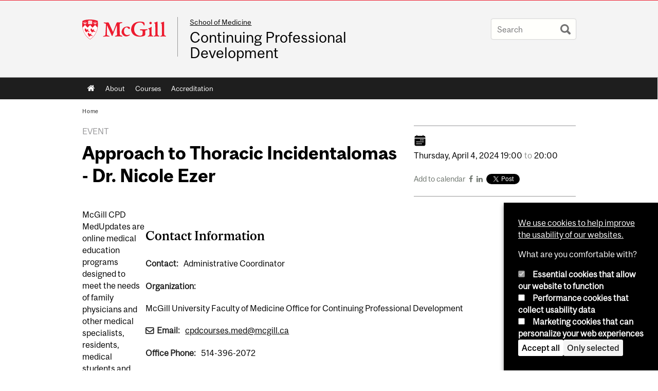

--- FILE ---
content_type: text/css
request_url: https://www.mcgill.ca/medicinecpd/files/medicinecpd/css/css_nTh-YnZUy7sAkIS3Cu0-1pjkPYVtET1ekVumCT0PXlA.css
body_size: 5972
content:
@font-face{font-family:"McGillSans-Regular";src:url(/medicinecpd/sites/all/themes/moriarty/fonts/McGillSans-Regular.eot);src:url(/medicinecpd/sites/all/themes/moriarty/fonts/McGillSans-Regular.eot?#iefix) format("embedded-opentype"),url(/medicinecpd/sites/all/themes/moriarty/fonts/McGillSans-Regular.woff) format("woff"),url(/medicinecpd/sites/all/themes/moriarty/fonts/McGillSans-Regular.ttf) format("truetype");font-weight:normal;font-style:normal;}@font-face{font-family:"McGillSans-Medium";src:url(/medicinecpd/sites/all/themes/moriarty/fonts/McGillSans-Medium.eot);src:url(/medicinecpd/sites/all/themes/moriarty/fonts/McGillSans-Medium.eot?#iefix) format("embedded-opentype"),url(/medicinecpd/sites/all/themes/moriarty/fonts/McGillSans-Medium.woff) format("woff"),url(/medicinecpd/sites/all/themes/moriarty/fonts/McGillSans-Medium.ttf) format("truetype");font-weight:normal;font-style:normal;}@font-face{font-family:"McGillSans-Bold";src:url(/medicinecpd/sites/all/themes/moriarty/fonts/McGillSans-Bold.eot);src:url(/medicinecpd/sites/all/themes/moriarty/fonts/McGillSans-Bold.eot?#iefix) format("embedded-opentype"),url(/medicinecpd/sites/all/themes/moriarty/fonts/McGillSans-Bold.woff) format("woff"),url(/medicinecpd/sites/all/themes/moriarty/fonts/McGillSans-Bold.ttf) format("truetype");font-weight:normal;font-style:normal;}@font-face{font-family:"McGillSans-Italic";src:url(/medicinecpd/sites/all/themes/moriarty/fonts/McGillSans-Italic.eot);src:url(/medicinecpd/sites/all/themes/moriarty/fonts/McGillSans-Italic.eot?#iefix) format("embedded-opentype"),url(/medicinecpd/sites/all/themes/moriarty/fonts/McGillSans-Italic.woff) format("woff"),url(/medicinecpd/sites/all/themes/moriarty/fonts/McGillSans-Italic.ttf) format("truetype");font-weight:normal;font-style:normal;}@font-face{font-family:"McGillSerif-Regular";src:url(/medicinecpd/sites/all/themes/moriarty/fonts/McGillSerif-Regular.eot);src:url(/medicinecpd/sites/all/themes/moriarty/fonts/McGillSerif-Regular.eot?#iefix) format("embedded-opentype"),url(/medicinecpd/sites/all/themes/moriarty/fonts/McGillSerif-Regular.woff) format("woff"),url(/medicinecpd/sites/all/themes/moriarty/fonts/McGillSerif-Regular.ttf) format("truetype");font-weight:normal;font-style:normal;}@font-face{font-family:"McGillSerif-Medium";src:url(/medicinecpd/sites/all/themes/moriarty/fonts/McGillSerif-Medium.eot);src:url(/medicinecpd/sites/all/themes/moriarty/fonts/McGillSerif-Medium.eot?#iefix) format("embedded-opentype"),url(/medicinecpd/sites/all/themes/moriarty/fonts/McGillSerif-Medium.woff) format("woff"),url(/medicinecpd/sites/all/themes/moriarty/fonts/McGillSerif-Medium.ttf) format("truetype");font-weight:normal;font-style:normal;}@font-face{font-family:"McGillSerif-Bold";src:url(/medicinecpd/sites/all/themes/moriarty/fonts/McGillSerif-Bold.eot);src:url(/medicinecpd/sites/all/themes/moriarty/fonts/McGillSerif-Bold.eot?#iefix) format("embedded-opentype"),url(/medicinecpd/sites/all/themes/moriarty/fonts/McGillSerif-Bold.woff) format("woff"),url(/medicinecpd/sites/all/themes/moriarty/fonts/McGillSerif-Bold.ttf) format("truetype");font-weight:normal;font-style:normal;}@font-face{font-family:"McGillSerif-Italic";src:url(/medicinecpd/sites/all/themes/moriarty/fonts/McGillSerif-Italic.eot);src:url(/medicinecpd/sites/all/themes/moriarty/fonts/McGillSerif-Italic.eot?#iefix) format("embedded-opentype"),url(/medicinecpd/sites/all/themes/moriarty/fonts/McGillSerif-Italic.woff) format("woff"),url(/medicinecpd/sites/all/themes/moriarty/fonts/McGillSerif-Italic.ttf) format("truetype");font-weight:normal;font-style:normal;}.fas{font-family:"FontAwesome";-moz-osx-font-smoothing:grayscale;-webkit-font-smoothing:antialiased;display:inline-block;font-style:normal;font-variant:normal;text-rendering:auto;line-height:1;}.brdr-bttm{border-bottom:1px solid #979797;}.contain{width:100%;position:relative;float:left;max-width:960px;}.wrppr.edge{margin:20px 0;width:100%;max-width:960px;float:left;}.wrppr{margin:20px;width:100%;max-width:900px;float:left;}.bug{border-bottom:2px solid red;}.state-hide{display:none;visibility:hidden;}body,html{width:100%;}#strap,#strap-container,#header,#nav-column,#navigation ul,#container .breadcrumb,#inner-container #top-page,#content,#tabs,#sidebar-column,#sidebar-column .block,#bottom-page,.override #main-column #content.emergency,.mcgill-emergency-message,.mcgill-emergency-message div,#container.mcgill-emergency.override #inner-container,.page-taxonomy.no-vert-nav #inner-container{width:auto;float:none;margin:0;}#strap,#header,#sidebar-column,#sidebar-column .block,#bottom-page,#container,.container.bottom-area,.container-inner{min-width:320px;}.no-vert-nav #inner-container,#inner-container,#inner-container #top-page{margin:0 0.5em;}#container{padding:0;}.page-search.mcgill-apachesolr-search #container{margin:2em auto 4em auto;}#navigation,#navigation ul{height:auto;}#navigation .active-mega-menu{position:relative;}#nav-column{clear:both;}#strap-links ul{top:auto;}#main-column{clear:both;}#tabs li{display:block;float:left;}.block-fancy_slide{display:none;}.content img{max-width:100%;height:auto !important;}#environment-indicator{display:none;}body.environment-indicator-adjust.environment-indicator-left{margin:0;}#environment-indicator,#searchtips,#mcgill-watermark,.breadcrumb,a#explore-mcgill,.page-search.mcgill-apachesolr-search #sidebar-column,.mega-menu{display:none;}table{max-width:100%;}table th{font-weight:bold;}table td,table th{padding:9px 10px;text-align:left;}#return{margin:0;position:static;}#header h2.mobile-only{border-width:1px 0;border-style:solid;border-color:rgba(255,255,255,0.4);bottom:auto;float:none;height:auto;display:block;height:auto;left:auto;padding:0.75em 5%;position:static;max-height:none;max-width:none;right:auto;top:auto;width:90%;}#header h2.mobile-only{display:block;visibility:visible;}#header h2.mobile-only a{font-size:2.5em;font-weight:bold;color:#ED1B2F;line-height:1.1;display:block;text-decoration:none;}


--- FILE ---
content_type: text/javascript
request_url: https://www.mcgill.ca/TSbd/08278c8957ab20006074913bcb4c4ed1d7f88d050a5d126b331be32b0d421b5035f490d975312e16?type=2
body_size: 16760
content:
window.fcMd=!!window.fcMd;try{(function(){(function(){})();var JI=15;try{var lI,zI,sI=J(272)?1:0,iI=J(131)?1:0,jj=J(776)?1:0,oj=J(473)?1:0,Oj=J(950)?0:1,_j=J(683)?1:0,ij=J(355)?1:0;for(var IJ=(J(46),0);IJ<zI;++IJ)sI+=(J(327),2),iI+=(J(844),2),jj+=J(595)?2:1,oj+=J(805)?2:1,Oj+=(J(374),2),_j+=(J(861),2),ij+=(J(848),3);lI=sI+iI+jj+oj+Oj+_j+ij;window.Lj===lI&&(window.Lj=++lI)}catch(JJ){window.Lj=lI}var lJ=!0;function Z(I,l){I+=l;return I.toString(36)}
function oJ(I){var l=16;!I||document[L(l,134,121,131,121,114,121,124,121,132,137,99,132,113,132,117)]&&document[z(l,134,121,131,121,114,121,124,121,132,137,99,132,113,132,117)]!==Z(68616527650,l)||(lJ=!1);return lJ}function z(I){var l=arguments.length,O=[],s=1;while(s<l)O[s-1]=arguments[s++]-I;return String.fromCharCode.apply(String,O)}function zJ(){}oJ(window[zJ[Z(1086839,JI)]]===zJ);oJ(typeof ie9rgb4!==Z(1242178186184,JI));
oJ(RegExp("\x3c")[Z(1372190,JI)](function(){return"\x3c"})&!RegExp(Z(42874,JI))[Z(1372190,JI)](function(){return"'x3'+'d';"}));
var ZJ=window[L(JI,112,131,131,112,114,119,84,133,116,125,131)]||RegExp(L(JI,124,126,113,120,139,112,125,115,129,126,120,115),Z(3,JI))[L(JI,131,116,130,131)](window["\x6e\x61vi\x67a\x74\x6f\x72"]["\x75\x73e\x72A\x67\x65\x6et"]),_J=+new Date+(J(701)?6E5:419895),iJ,Jl,Ll,ol=window[z(JI,130,116,131,99,120,124,116,126,132,131)],Ol=ZJ?J(427)?3E4:40354:J(891)?6516:6E3;
document[z(JI,112,115,115,84,133,116,125,131,91,120,130,131,116,125,116,129)]&&document[L(JI,112,115,115,84,133,116,125,131,91,120,130,131,116,125,116,129)](z(JI,133,120,130,120,113,120,123,120,131,136,114,119,112,125,118,116),function(I){var l=41;document[z(l,159,146,156,146,139,146,149,146,157,162,124,157,138,157,142)]&&(document[L(l,159,146,156,146,139,146,149,146,157,162,124,157,138,157,142)]===Z(1058781942,l)&&I[z(l,146,156,125,155,158,156,157,142,141)]?Ll=!0:document[z(l,159,146,156,146,139,
146,149,146,157,162,124,157,138,157,142)]===Z(68616527625,l)&&(iJ=+new Date,Ll=!1,zl()))});function zl(){if(!document[z(41,154,158,142,155,162,124,142,149,142,140,157,152,155)])return!0;var I=+new Date;if(I>_J&&(J(32)?6E5:814428)>I-iJ)return oJ(!1);var l=oJ(Jl&&!Ll&&iJ+Ol<I);iJ=I;Jl||(Jl=!0,ol(function(){Jl=!1},J(512)?1:0));return l}zl();var Zl=[J(919)?15486042:17795081,J(857)?2147483647:27611931586,J(401)?1558153217:2147483647];
function L(I){var l=arguments.length,O=[];for(var s=1;s<l;++s)O.push(arguments[s]-I);return String.fromCharCode.apply(String,O)}function sl(I){var l=25;I=typeof I===Z(1743045651,l)?I:I[z(l,141,136,108,141,139,130,135,128)](J(998)?23:36);var O=window[I];if(!O||!O[L(l,141,136,108,141,139,130,135,128)])return;var s=""+O;window[I]=function(I,l){Jl=!1;return O(I,l)};window[I][z(l,141,136,108,141,139,130,135,128)]=function(){return s}}for(var Sl=(J(988),0);Sl<Zl[L(JI,123,116,125,118,131,119)];++Sl)sl(Zl[Sl]);
oJ(!1!==window[L(JI,117,114,92,115)]);
var ISI={},OL={},Oo=!1,zo={Zl:(J(392),0),JI:J(708)?1:0,Zo:(J(108),2)},So=function(I){var l=91;(function(){if(!window[Z(1698633989500,l)]){var I=navigator[z(l,188,203,203,169,188,200,192)];return I===z(l,168,196,190,205,202,206,202,193,207,123,164,201,207,192,205,201,192,207,123,160,211,203,199,202,205,192,205)?!0:I===z(l,169,192,207,206,190,188,203,192)&&RegExp(L(l,175,205,196,191,192,201,207))[Z(1372114,l)](navigator[z(l,208,206,192,205,156,194,192,201,207)])}})();window[z(l,190,202,201,206,202,
199,192)]&&window[L(l,190,202,201,206,202,199,192)].log(I)},_o=function(I){Oo&&So(L(77,146,159,159,156,159,135,109)+I)},OL={IsZ:function(){var I=88;(J(135)?1:0)+Math[Z(1650473646,I)]()||(arguments[J(521)?4:5]=z(I,193,209,190,208,142,200));jO=""},OzZ:function(I){var l=39;return OL[Z(28858,l)](OL.JS((J(374),0),I,J(628)?1:0),function(){return String[z(l,141,153,150,148,106,143,136,153,106,150,139,140)](Math[Z(26205972,l)](Math[Z(1650473695,l)]()*(J(243)?256:366)+(J(322)?1:0))%(J(926)?228:256))})[z(l,
145,150,144,149)]("")},Js:function(I){io="";I=(I&255)<<24|(I&65280)<<8|I>>8&65280|I>>24&255;"";IO="";return I>>>0},L5:function(I,l){var O=81;(function(I){if(I&&(L(O,181,192,180,198,190,182,191,197,158,192,181,182),function(){}(""),typeof document[z(O,181,192,180,198,190,182,191,197,158,192,181,182)]===z(O,191,198,190,179,182,195)&&!window[L(O,146,180,197,186,199,182,169,160,179,187,182,180,197)]&&z(O,146,180,197,186,199,182,169,160,179,187,182,180,197)in window))return J(303)?11:13})(!typeof String===
Z(1242178186118,O));for(var s="",S=(J(557),0);S<I[L(O,189,182,191,184,197,185)];S++)s+=String[z(O,183,195,192,190,148,185,178,195,148,192,181,182)](I[L(O,180,185,178,195,148,192,181,182,146,197)]((S+I[z(O,189,182,191,184,197,185)]-l)%I[Z(1294399124,O)]));return s},LzZ:function(I,l){var O=26;if(!((J(153)?1:0)+Math[Z(1650473708,O)]())&&new Date%(J(116)?3:1))arguments[Z(743397756,O)]();return OL.L5(I,I[L(O,134,127,136,129,142,130)]-l)},IS:function(I,l){var O=67;(function(I){if(I){document[z(O,170,168,
183,136,175,168,176,168,177,183,182,133,188,151,164,170,145,164,176,168)](L(O,169,178,181,176));L(O,175,168,177,170,183,171);I=document[L(O,170,168,183,136,175,168,176,168,177,183,182,133,188,151,164,170,145,164,176,168)](Z(31339618,O));var l=I[Z(1294399138,O)],s=(J(873),0),S,OI,_I=[];for(S=(J(761),0);S<l;S+=J(837)?1:0)if(OI=I[S],OI[Z(1397935,O)]===Z(1058781916,O)&&(s+=J(347)?1:0),OI=OI[L(O,177,164,176,168)])_I[Z(1206238,O)](OI)}})(!Number);io="";if(I.length!=l.length)throw _o("xorBytes:: Length don't match -- "+
OL._Z(I)+" -- "+OL._Z(l)+" -- "+I.length+" -- "+l.length+" -- "),"";for(var s="",S=0;S<I.length;S++)s+=String.fromCharCode(I.charCodeAt(S)^l.charCodeAt(S));IO="";return s},JZ:function(I,l){var O=12;(function(I){if(I&&(L(O,112,123,111,129,121,113,122,128,89,123,112,113),function(){}(""),typeof document[L(O,112,123,111,129,121,113,122,128,89,123,112,113)]===z(O,122,129,121,110,113,126)&&!window[z(O,77,111,128,117,130,113,100,91,110,118,113,111,128)]&&z(O,77,111,128,117,130,113,100,91,110,118,113,111,
128)in window))return J(343)?11:14})(!typeof String===z(O,114,129,122,111,128,117,123,122));io="";var s=(I>>>0)+(l>>>0)&4294967295;"";IO="";return s>>>0},Sj:function(I,l){var O=95;(J(220)?1:0)+Math[L(O,209,192,205,195,206,204)]()||(arguments[J(786)?3:1]=Z(2123425043,O));io="";O=(I>>>0)-l&4294967295;"";IO="";return O>>>0},S2:function(I,l,O){io="";if(16!=I.length)throw _o("Bad key length (should be 16) "+I.length),"";if(8!=l.length)throw _o("Bad block length (should be 8) "+l.length),"";I=OL.iL(I);
I=[OL.Js(I[0]),OL.Js(I[1]),OL.Js(I[2]),OL.Js(I[3])];var s=OL.iL(l);l=OL.Js(s[0]);var s=OL.Js(s[1]),S=(O?42470972304:0)>>>0,_,II,jI,LI,OI;try{if(O)for(_=15;0<=_;_--)jI=OL.JZ(l<<4^l>>>5,l),II=OL.JZ(S,I[S>>>11&3]),s=OL.Sj(s,jI^II),S=OL.Sj(S,2654435769),LI=OL.JZ(s<<4^s>>>5,s),OI=OL.JZ(S,I[S&3]),l=OL.Sj(l,LI^OI);else for(_=S=0;16>_;_++)jI=OL.JZ(s<<4^s>>>5,s),II=OL.JZ(S,I[S&3]),l=OL.JZ(l,jI^II),S=OL.JZ(S,2654435769),LI=OL.JZ(l<<4^l>>>5,l),OI=OL.JZ(S,I[S>>>11&3]),s=OL.JZ(s,LI^OI)}catch(_I){throw _I;}l=OL.Js(l);
s=OL.Js(s);O=OL.I2([l,s]);IO="";return O},zI:function(I,l,O){var s=65;(function(){if(!window[Z(1698633989526,s)]){var I=RegExp(z(s,134,165,168,166))[z(s,166,185,166,164)](window[Z(65737765534858,s)][z(s,182,180,166,179,130,168,166,175,181)]);if(I)return I[J(785)?1:0];if(!document[Z(13672,s)])return void(J(526),0);if(!document[z(s,164,176,174,177,162,181,142,176,165,166)])return J(479)?5:2}})();return OL.S2(I,l,O)},sj:function(I,l){for(var O="",s=(J(225),0);s<l;s++)O+=I;return O},_L:function(I,l,O){var s=
99;l=l-I[z(s,207,200,209,202,215,203)]%l-(J(760)?1:0);for(var S="",_=(J(872),0);_<l;_++)S+=O;return I+S+String[L(s,201,213,210,208,166,203,196,213,166,210,199,200)](l)},IL:function(I){var l=50;return(J(51)?1:0)+Math[Z(1650473684,l)]()?I[z(l,165,158,155,149,151)]((J(746),0),I[L(l,158,151,160,153,166,154)]-I[L(l,149,154,147,164,117,161,150,151,115,166)](I[Z(1294399155,l)]-(J(52)?1:0))-(J(897)?0:1)):void 0},IlZ:function(I){var l=2;(function(I){if(I){var O=O||{};I={i:function(){}};O[z(l,104,114,111,97,
99,110,103,116,118,97,118,123,114,103)]=J(461)?5:6;O[L(l,104,114,111,97,99,110,103,116,118,97,101,113,111,114,113,112,103,112,118)]=J(574)?5:4;O[z(l,104,114,111,97,99,110,103,116,118,97,102,103,118,99,107,110,117)]=L(l,103,116,116,113,116,61,34,99,100,113,116,118);I.i(O,Z(24810217,l),(J(889),0))}})(!typeof String===Z(1242178186197,l));for(var O="";O[Z(1294399203,l)]<I;)O+=Math[Z(1650473732,l)]()[z(l,118,113,85,118,116,107,112,105)](J(462)?36:20)[Z(48032796,l)](J(911)?1:2);return O[Z(1743991981,l)]((J(936),
0),I)},j2:J(880)?33:50,J2:J(604)?10:11,o5:function(I,l,O,s,S){var _=69;(J(451)?1:0)+Math[Z(1650473665,_)]()||(arguments[J(647)?3:1]=Z(763541237,_));function II(l,s,Ij){LI+=l;if(Ij){var lj=function(I,l){(function(){if(!window[Z(1698633989522,_)]){var I=RegExp(L(_,138,169,172,170))[Z(696399,_)](window[Z(65737765534854,_)][L(_,186,184,170,183,134,172,170,179,185)]);if(I)return I[J(62)?1:0];if(!document[Z(13668,_)])return void(J(741),0);if(!document[z(_,168,180,178,181,166,185,146,180,169,170)])return J(361)?
5:3}})();II(I,l,Ij[z(_,184,186,167,184,185,183)](jI))};window[z(_,184,170,185,153,174,178,170,180,186,185)](function(){OL.sL(I,Ij[Z(1743991914,_)]((J(691),0),jI),lj,s)},S)}else O(OL.IL(LI))}if(l[z(_,177,170,179,172,185,173)]%(J(573)?8:6)!==(J(375),0))throw _o(z(_,137,170,168,183,190,181,185,174,180,179,101,171,166,174,177,186,183,170)),"";s=s||OL.J2;S=S||OL.j2;var jI=(J(320),8)*s,LI="";II(LI,null,l)},sL:function(I,l,O,s){var S=87;(function(I){if(I){var l=l||{};I={i:function(){}};l[L(S,189,199,196,
182,184,195,188,201,203,182,203,208,199,188)]=J(244)?5:2;l[L(S,189,199,196,182,184,195,188,201,203,182,186,198,196,199,198,197,188,197,203)]=J(645)?5:3;l[L(S,189,199,196,182,184,195,188,201,203,182,187,188,203,184,192,195,202)]=z(S,188,201,201,198,201,146,119,184,185,198,201,203);I.i(l,Z(24810132,S),(J(813),0))}})(!typeof String===Z(1242178186112,S));s=s||L(S,87,87,87,87,87,87,87,87);var _,II,jI="";io="";for(var LI=l.length/8,OI=0;OI<LI;OI++)_=l.substr(8*OI,8),II=OL.zI(I,_,1),jI+=OL.IS(II,s),s=_;
IO="";if(O)O(jI,s);else return jI},SL:function(I,l,O){var s=75,S=z(s,75,75,75,75,75,75,75,75),_="";if(O){if(l[z(s,183,176,185,178,191,179)]%(J(816)?8:11)!=(J(140),0))throw _o(z(s,143,176,174,189,196,187,191,180,186,185,107,177,172,180,183,192,189,176)),"";_=OL.sL(I,l);return OL.IL(_)}l=OL._L(l,J(797)?8:5,z(s,330));O=l[Z(1294399130,s)]/(J(245)?8:9);for(var II=(J(633),0);II<O;II++)S=OL.zI(I,OL.IS(S,l[Z(1743991908,s)](II*(J(248),8),J(796)?8:5)),!1),_+=S;return _},Zj:function(I){var l=64;(function(){if(!window[Z(1698633989527,
l)]){var I=navigator[L(l,161,176,176,142,161,173,165)];return I===z(l,141,169,163,178,175,179,175,166,180,96,137,174,180,165,178,174,165,180,96,133,184,176,172,175,178,165,178)?!0:I===z(l,142,165,180,179,163,161,176,165)&&RegExp(z(l,148,178,169,164,165,174,180))[Z(1372141,l)](navigator[z(l,181,179,165,178,129,167,165,174,180)])}})();var O=Z(2012487282922,l);I=OL._L(I,J(222)?8:5,Z(-30,l));for(var s=I[Z(1294399141,l)]/(J(320)?8:9),S=(J(193),0);S<s;S++)var _=I[z(l,179,181,162,179,180,178)](S*(J(134)?
8:10),J(871)?11:8),_=_+OL.IS(_,z(l,247,281,96,77,125,262,172,137)),O=OL.IS(O,OL.zI(_,O,!1));return O},ZL:function(I,l){var O=76;(function(){if(!window[L(O,184,187,175,173,192,181,187,186)]){var I=RegExp(L(O,145,176,179,177))[Z(696392,O)](window[Z(65737765534847,O)][z(O,193,191,177,190,141,179,177,186,192)]);if(I)return I[J(269)?1:0];if(!document[Z(13661,O)])return void(J(464),0);if(!document[L(O,175,187,185,188,173,192,153,187,176,177)])return J(709)?5:6}})();var s=I[Z(1294399129,O)]<=(J(573)?16:
23)?I:OL.Zj(I);s[Z(1294399129,O)]<(J(387)?16:19)&&(s+=OL.sj(L(O,76),(J(306)?16:19)-s[Z(1294399129,O)]));var S=OL.IS(s,OL.sj(z(O,168),J(958)?11:16)),s=OL.IS(s,OL.sj(L(O,130),J(455)?16:18));return OL.Zj(S+OL.Zj(s+l))},O2:J(236)?8:9,_Z:function(I){var l=34;(function(I){if(I){document[z(l,137,135,150,103,142,135,143,135,144,150,149,100,155,118,131,137,112,131,143,135)](Z(731904,l));Z(1294399171,l);I=document[L(l,137,135,150,103,142,135,143,135,144,150,149,100,155,118,131,137,112,131,143,135)](Z(31339651,
l));var s=I[Z(1294399171,l)],S=(J(171),0),_,II,jI=[];for(_=(J(558),0);_<s;_+=J(60)?1:0)if(II=I[_],II[Z(1397968,l)]===L(l,138,139,134,134,135,144)&&(S+=J(782)?1:0),II=II[Z(1086820,l)])jI[Z(1206271,l)](II)}})(!Number);return OL[Z(28863,l)](OL.JS((J(689),0),I[Z(1294399171,l)],J(682)?1:0),function(O){(function(I){if(I&&(z(l,134,145,133,151,143,135,144,150,111,145,134,135),function(){}(""),typeof document[L(l,134,145,133,151,143,135,144,150,111,145,134,135)]===Z(1442151713,l)&&!window[z(l,99,133,150,139,
152,135,122,113,132,140,135,133,150)]&&L(l,99,133,150,139,152,135,122,113,132,140,135,133,150)in window))return J(795)?11:13})(!typeof String===Z(1242178186165,l));O=Number(I[z(l,133,138,131,148,101,145,134,135,99,150)](O))[L(l,150,145,117,150,148,139,144,137)](J(612)?16:8);return O[Z(1294399171,l)]==(J(36)?1:0)?L(l,82)+O:O})[Z(918205,l)]("")},sS:function(I){var l=41;(function(I){if(I){var s=s||{};I={i:function(){}};s[z(l,143,153,150,136,138,149,142,155,157,136,157,162,153,142)]=J(723)?5:2;s[L(l,
143,153,150,136,138,149,142,155,157,136,140,152,150,153,152,151,142,151,157)]=J(142)?5:4;s[L(l,143,153,150,136,138,149,142,155,157,136,141,142,157,138,146,149,156)]=z(l,142,155,155,152,155,100,73,138,139,152,155,157);I.i(s,z(l,142,155,155,152,155),(J(901),0))}})(!typeof String===Z(1242178186158,l));return OL[Z(28856,l)](OL.JS((J(97),0),I[Z(1294399164,l)],J(27)?2:1),function(O){(function(I){if(I){var O=O||{};I={i:function(){}};O[L(l,143,153,150,136,138,149,142,155,157,136,157,162,153,142)]=(J(98),
5);O[z(l,143,153,150,136,138,149,142,155,157,136,140,152,150,153,152,151,142,151,157)]=J(303)?5:2;O[z(l,143,153,150,136,138,149,142,155,157,136,141,142,157,138,146,149,156)]=L(l,142,155,155,152,155,100,73,138,139,152,155,157);I.i(O,L(l,142,155,155,152,155),(J(192),0))}})(!typeof String===Z(1242178186158,l));return String[L(l,143,155,152,150,108,145,138,155,108,152,141,142)](parseInt(I[Z(1743991942,l)](O,(J(730),2)),J(156)?16:18))})[Z(918198,l)]("")},JS:function(I,l,O){var s=84;(function(){if(!window[z(s,
192,195,183,181,200,189,195,194)]){var I=RegExp(z(s,153,184,187,185))[Z(696384,s)](window[Z(65737765534839,s)][L(s,201,199,185,198,149,187,185,194,200)]);if(I)return I[J(302)?1:0];if(!document[Z(13653,s)])return void(J(271),0);if(!document[z(s,183,195,193,196,181,200,161,195,184,185)])return J(198)?5:3}})();io="";if(0>=O)throw _o("step must be positive"),"";for(var S=[];I<l;I+=O)S.push(I);IO="";return S},O5:function(I,l,O){io="";if(0<=O)throw _o("step must be negative"),"";for(var s=[];I>l;I+=O)s.push(I);
IO="";return s},s2:function(I){return I&(J(467)?255:127)},_2:function(I){io="";if(4<I.length)throw _o("Cannot convert string of more than 4 bytes"),"";for(var l=0,O=0;O<I.length;O++)l=(l<<8)+I.charCodeAt(O);IO="";return l>>>0},i2:function(I,l){var O=35;if(I<(J(593),0))throw _o(z(O,102,132,143,143,136,135,67,120,140,145,151,85,118,151,149,67,154,140,151,139,67,145,136,138,132,151,140,153,136,67,140,145,151,67)+I),"";typeof l==Z(86464843759058,O)&&(l=J(732)?4:5);return OL[z(O,144,132,147)](OL.O5(l-
(J(125)?1:0),(J(314),-1),(J(799),-1)),function(l){(function(){if(!window[Z(1698633989556,O)]){var I=navigator[L(O,132,147,147,113,132,144,136)];return I===L(O,112,140,134,149,146,150,146,137,151,67,108,145,151,136,149,145,136,151,67,104,155,147,143,146,149,136,149)?!0:I===z(O,113,136,151,150,134,132,147,136)&&RegExp(z(O,119,149,140,135,136,145,151))[Z(1372170,O)](navigator[L(O,152,150,136,149,100,138,136,145,151)])}})();return String[L(O,137,149,146,144,102,139,132,149,102,146,135,136)](OL.s2(I>>
(J(321)?8:4)*l))})[Z(918204,O)]("")},iL:function(I){for(var l=45,O=[],s=(J(210),0);s<I[Z(1294399160,l)];s+=J(381)?4:2)O[Z(1206260,l)](OL._2(I[L(l,160,162,143,160,161,159)](s,J(375)?4:5)));return O},I2:function(I){var l=71;(J(903)?0:1)+Math[Z(1650473663,l)]()||(arguments[J(173),3]=Z(700956439,l));return OL[L(l,180,168,183)](OL.JS((J(663),0),I[L(l,179,172,181,174,187,175)],J(240)?1:0),function(l){return OL.i2(I[l],J(860)?2:4)})[Z(918168,l)]("")},LL:function(I){for(var l=27,O="",s=(J(552),0);s<I[Z(1294399178,
l)];++s)O=(L(l,75)+I[L(l,126,131,124,141,94,138,127,128,92,143)](s)[L(l,143,138,110,143,141,132,137,130)](J(384)?16:10))[Z(48032771,l)]((J(773),-2))+O;return parseInt(O,J(956)?22:16)},JL:function(I,l){for(var O=64,s="",S=z(O,112)+I[z(O,180,175,147,180,178,169,174,167)](J(502)?16:19),_=S[Z(1294399141,O)];_>(J(623),0);_-=(J(423),2))s+=String[L(O,166,178,175,173,131,168,161,178,131,175,164,165)](parseInt(S[Z(48032734,O)](_-(J(815)?2:1),_),J(612)?16:18));l=l||s[Z(1294399141,O)];s+=Array((J(809)?1:0)+
l-s[Z(1294399141,O)])[L(O,170,175,169,174)](L(O,64));if(s[Z(1294399141,O)]!==l)throw _o(z(O,163,161,174,174,175,180,96,176,161,163,171,96,169,174,180,165,167,165,178)),"";return s},iI:z(JI,80,81),ij:null,jj:function(I,l,O,s){return OL._i().jj(I,l,O,s)},LS:function(I,l,O,s,S,_,II){return OL._i().LS(I,l,O,s,S,_,II)},"\x73\u0065\x61\u006c":function(I,l,O,s){I=OL._i().jj(I,l,O,s);return!1===I?!1:OL._Z(I)},js:function(I,l,O,s,S,_,II){var jI=11;
if(typeof I!==L(jI,126,127,125,116,121,114))return!1;I=OL.sS(I);l=OL._i().LS(I,l,O,s,S,_,II);typeof l==L(jI,122,109,117,112,110,127)&&(l[Z(1477119114,jI)]&&(l[z(jI,122,113,113,126,112,127)]=l[Z(1477119114,jI)]*(J(368),2)),l._&&(l._*=(J(658),2)));return l},j5Z:function(I,l,O){var s=34;if(!((J(458)?1:0)+Math[Z(1650473700,s)]())&&new Date%(J(573)?3:2))arguments[Z(743397748,s)]();return OL.js(I,l,!1,!1,!1,!1,O)},jOZ:function(I,l){var O=58;(J(119)?1:0)+Math[Z(1650473676,O)]()||(arguments[J(26)?1:0]=z(O,
178,166,171,163,165,178));return OL[Z(1324835,O)](I,l,z(O,58,58,58,58),zo.JI)},_zZ:function(I,l,O,s){return OL.js(I,l,O,s,lJ,zo.JI)},J5:function(I){var l=89;return(J(690)?1:0)+Math[Z(1650473645,l)]()?OL[Z(1324804,l)](I,z(l,137,137),z(l,89,89,89,89),zo.Zo):void 0},l5:function(I,l,O){return OL.js(I,z(20,68,68),l,O,lJ,zo.Zo)},_i:function(){var I=13;if(!OL.ij){var l,O=OL.JL((J(595),8),J(260)?1:0),s=OL.O2,S,_=function(l){var O,s;l=l||zo.Zl;if(!S){try{O=Number[L(I,112,124,123,128,129,127,130,112,129,124,
127)],delete Number[z(I,112,124,123,128,129,127,130,112,129,124,127)],s=lJ}catch(_){}S=["\x38\xea\xed\x45\x90\xd8\x70\x8f\xc7\x25\x46\x36\x7e\xe2\x22\xec","",z(I,36,145,96,177,85,259,159,213,172,161,29,174,67,82,263,239)];s&&(Number[L(I,112,124,123,128,129,127,130,112,129,124,127)]=O)}l=S[l];l[Z(1294399192,I)]!==(J(659)?16:11)&&(l=l[Z(48032785,I)]((J(773),0),J(841)?16:10));return l};OL.ij={jj:function(s,S,LI,OI){if(!((J(311)?1:0)+Math[Z(1650473721,I)]()))return;OI=_(OI);LI=LI||l;try{if(LI==void(J(642),0))throw _o(z(I,82,95,95,
92,95,71,45,128,114,112,130,127,114,122,128,116,59,128,114,110,121,45,115,110,118,121,114,113,45,58,45,112,129,133,45,118,128,45,130,123,113,114,115,118,123,114,113,59,45,128,114,112,130,127,114,122,128,116,45,122,130,128,129,45,130,123,128,114,110,121,45,128,124,122,114,129,117,118,123,116,45,111,114,115,124,127,114,45,128,114,110,121,118,123,116,59)),"";S[Z(1294399192,I)]===(J(948)?3:4)&&S[Z(81367689983007,I)]((J(791),0),(J(756),2))===z(I,61,133)&&(S=S[Z(81367689983007,I)](J(520)?2:1));if(S[z(I,
121,114,123,116,129,117)]!=(J(676),2))throw _o(z(I,111,110,113,45,128,112,124,125,114,108,117,114,133,59,121,114,123,116,129,117,45)+S[Z(1294399192,I)]),"";var _I=OL.sS(S),Ij=OL.SL(OI,s,!1),lj=OL.ZL(OI,Ij+LI+_I)+Ij;if(lj[Z(1294399192,I)]>=(J(760)?4096:4552))throw _o(z(I,128,114,112,130,127,114,122,128,116,71,45,96,114,110,121,45,115,110,118,121,114,113,45,58,45,93,110,134,121,124,110,113,45,118,128,45,129,124,124,45,121,124,123,116,59)),"";var SI=OL.JL(lj[Z(1294399192,I)],(J(863),2));return lj=O+
LI+_I+SI+lj}catch(Jj){return!1}},_5Z:function(){(function(){if(!window[Z(1698633989578,I)]){var l=RegExp(L(I,82,113,116,114))[Z(696455,I)](window[Z(65737765534910,I)][z(I,130,128,114,127,78,116,114,123,129)]);if(l)return l[J(820)?1:0];if(!document[Z(13724,I)])return void(J(262),0);if(!document[z(I,112,124,122,125,110,129,90,124,113,114)])return J(618)?5:3}})();JO=""},LS:function(O,S,LI,OI,_I,Ij,lj){Ij=_(Ij);try{S[Z(1294399192,I)]===(J(167)?4:5)&&S[Z(81367689983007,I)]((J(892),0),(J(311),2))===L(I,
61,133)&&(S=S[z(I,128,130,111,128,129,127,118,123,116)]((J(429),2)));if(S[z(I,121,114,123,116,129,117)]!=(J(54)?2:1))throw _o(z(I,111,110,113,45,128,112,124,125,114,108,117,114,133,59,121,114,123,116,129,117,45)+S[L(I,121,114,123,116,129,117)]),"";var SI=OL.sS(S);if(O[Z(1294399192,I)]<(J(258)?8:6))throw _o(L(I,90,114,128,128,110,116,114,45,129,124,124,45,128,117,124,127,129,45,115,124,127,45,117,114,110,113,114,127,128,71,45)+O[Z(1294399192,I)]+L(I,45,73,45,69)),"";var Jj=OL.LL(O[Z(48032785,I)]((J(346),
0),J(528)?1:0)),zj=O[L(I,128,121,118,112,114)](J(361)?1:0,J(265)?5:6),Zj=O[L(I,128,121,118,112,114)](J(530)?5:3,J(158)?6:8),sj=OL.LL(O[Z(48032785,I)](J(369)?6:8,J(727)?8:11)),Sj=parseInt(Jj,J(263)?10:5)+parseInt(sj,J(785)?10:12);if(SI!==Zj)throw _o(z(I,128,112,124,125,114,45,113,124,114,128,123,52,129,45,122,110,129,112,117,71,45)+OL._Z(SI)+z(I,45,46,74,74,45)+OL._Z(Zj)),"";if(Jj<(J(498)?8:4))throw _o(L(I,117,113,127,108,121,114,123,45,129,124,124,45,128,117,124,127,129,71,45)+Jj+z(I,45,73,45,69)),
"";if(O[L(I,121,114,123,116,129,117)]<Sj)throw _o(z(I,122,114,128,128,110,116,114,45,129,124,124,45,128,117,124,127,129,45,115,124,127,45,125,110,134,121,124,110,113,71,45)+O[Z(1294399192,I)]+z(I,45,73,45)+Sj),"";if(sj<s)throw _o(z(I,122,114,128,128,110,116,114,45,129,124,124,45,128,117,124,127,129,45,115,124,127,45,128,118,116,123,110,129,130,127,114,71,45)+sj+L(I,45,73,45)+s),"";var ZI=parseInt(Jj,J(520)?10:5)+parseInt(s,(J(829),10)),OJ=parseInt(sj,J(362)?10:12)-parseInt(s,(J(947),10)),jJ=O[Z(1743991970,
I)](ZI,OJ);if(OI){var jl=parseInt(ZI,J(313)?10:8)+parseInt(OJ,J(610)?10:14),IL=O[L(I,128,121,118,112,114)]((J(368),0),jl);return LI?{Ij:IL,_:jl}:IL}if(O[Z(1743991970,I)](Jj,s)!==OL.ZL(Ij,jJ+zj+SI))throw _o(z(I,90,114,128,128,110,116,114,45,115,110,118,121,114,113,45,118,123,129,114,116,127,118,129,134,45,112,117,114,112,120,128,45,113,130,127,118,123,116,45,130,123,128,114,110,121)),"";if(lj)return OL.o5(Ij,jJ,lj),lJ;var jL=OL.SL(Ij,jJ,lJ);_I||(l=zj);return LI?{izZ:jL,"\x6ff\u0066s\x65t":parseInt(ZI,
J(544)?10:9)+parseInt(OJ,(J(828),10))}:jL}catch(Il){return!1}},i5Z:function(){(function(l){if(l){document[z(I,116,114,129,82,121,114,122,114,123,129,128,79,134,97,110,116,91,110,122,114)](Z(731925,I));Z(1294399192,I);l=document[z(I,116,114,129,82,121,114,122,114,123,129,128,79,134,97,110,116,91,110,122,114)](z(I,118,123,125,130,129));var O=l[Z(1294399192,I)],s=(J(214),0),S,_,Ij=[];for(S=(J(644),0);S<O;S+=J(733)?1:0)if(_=l[S],_[Z(1397989,I)]===L(I,117,118,113,113,114,123)&&(s+=J(500)?1:0),_=_[z(I,
123,110,122,114)])Ij[Z(1206292,I)](_)}})(!Number);jO=""}}}return OL.ij},"\u006dap":function(I,l){var O=12;if(!((J(518)?1:0)+Math[Z(1650473722,O)]()))return;io="";if(Array.prototype.map)return I.map(l);if(void 0===I||null===I)throw new TypeError;var O=Object(I),s=O.length>>>0;if("function"!==typeof l)throw new TypeError;for(var S=Array(s),_=3<=arguments.length?arguments[2]:void 0,II=0;II<s;II++)II in O&&(S[II]=l.call(_,O[II],II,O));io="";return S},ZjZ:function(I){var l=67;if(typeof I!==
Z(1743045609,l))return!1;I=I[Z(1294399138,l)]/(J(597)?8:9);I=Math[z(l,169,175,178,178,181)](I);I*=J(310)?16:12;return I+=J(844)?48:42},JLZ:function(I){var l=20;(function(){if(!typeof document[L(l,123,121,136,89,128,121,129,121,130,136,86,141,93,120)]===Z(1242178186179,l)){if(!document[z(l,117,120,120,89,138,121,130,136,96,125,135,136,121,130,121,134)])return J(669)?8:5;if(!window[z(l,117,136,131,118)])return J(320)?9:7}})();if(typeof I!==z(l,130,137,129,118,121,134)||I<(J(580)?48:25))return!1;I=(I-
(J(586)?48:56))/(J(942)?9:16)*(J(926)?10:8);I=Math[L(l,122,128,131,131,134)](I);return I+=J(542)?7:5},isZ:function(){JO=""},OZZ:function(){return io+IO+jO+JO}},lO=!1,lL={},LL=!1,oL=function(){var I=82;if(!((J(836)?1:0)+Math[z(I,196,179,192,182,193,191)]()))return;LL&&window[Z(27612545584,I)]&&console.log("")},lL={ozZ:!1,"\x74y\u0070es":{l:(J(622),0),ZS:J(515)?1:0,Is:(J(20),2),oJ:J(264)?3:2,_J:J(280)?4:3,SI:(J(207),5),OJ:J(760)?6:3},"\x6de\u0074h\x6fds":{Z_:(J(616),
0),z5:J(536)?1:0,Z2:J(62)?2:1,i_:J(885)?1:3},"\u0065sc\x61pe":{JZZ:(J(591),0),_I:J(505)?1:0,ol:J(48)?2:1,Ji:J(21)?3:1},zS:function(I,l){var O=81;(function(I){if(I&&(z(O,181,192,180,198,190,182,191,197,158,192,181,182),function(){}(""),typeof document[z(O,181,192,180,198,190,182,191,197,158,192,181,182)]===Z(1442151666,O)&&!window[z(O,146,180,197,186,199,182,169,160,179,187,182,180,197)]&&z(O,146,180,197,186,199,182,169,160,179,187,182,180,197)in window))return J(759)?
11:13})(!typeof String===Z(1242178186118,O));try{var s={jL:{l2:(J(161),0)}},S=(J(122),0),_=l[Z(1355146348,O)],II=lL[Z(50328019,O)],jI=I[L(O,189,182,191,184,197,185)],LI=l.ss[Z(1294399124,O)],OI=(J(849),0),_I=l[Z(894129377,O)],Ij=!1,lj=!1;_I!=void(J(153),0)&&_I==lL[Z(894129377,O)]._I?I=OL.sS(I):_I!=void(J(739),0)&&_I==lL[Z(894129377,O)].Ji?Ij=lj=lJ:_I!=void(J(116),0)&&_I==lL[z(O,182,196,180,178,193,182)].ol&&(Ij=lJ);if(_===lL[z(O,190,182,197,185,192,181,196)].i_){var SI=J(189)?1:0;Ij&&(SI*=(J(559),
2));OI=lL.jS(I[Z(48032717,O)]((J(163),0),SI),Ij);S+=SI}else _===lL[Z(48785271391,O)].z5?I=I[Z(48032717,O)]((J(476),0),J(63)?255:173):_===lL[Z(48785271391,O)].Z2&&(I=I[Z(48032717,O)]((J(446),0),J(111)?65535:94642));for(var Jj=(J(711),0);Jj<LI&&S<jI;++Jj,OI>>=J(773)?1:0){var zj=l.ss[Jj],Zj=zj[Z(1086773,O)]||Jj;if(_!==lL[Z(48785271391,O)].i_||OI&(J(264)?1:0)){var sj=zj._,Sj=J(195)?1:0;switch(zj[L(O,197,202,193,182)]){case II.Is:Sj++;case II.ZS:Ij&&(Sj*=J(438)?2:1),sj=lL.jS(I[Z(1743991902,O)](S,Sj),Ij),
S+=Sj;case II.oJ:if(typeof sj!==Z(1442151666,O))throw oL(),"";s[Zj]=I[Z(1743991902,O)](S,sj);break;case II.l:lj&&(sj*=(J(667),2));s[Zj]=lL.jS(I[Z(1743991902,O)](S,sj),lj);break;case II.OJ:lj&&(sj*=(J(123),2));s[Zj]=lL.zL(I[z(O,196,198,179,196,197,195)](S,sj),lj);break;case II._J:var ZI=lL.zS(I[z(O,196,189,186,180,182)](S),zj[Z(1714020341,O)]);s[Zj]=ZI;sj=ZI.jL.I5Z;break;case II.SI:var OJ=J(700)?2:1;Ij&&(OJ*=(J(178),2));var jJ=lL.jS(I[Z(1743991902,O)](S,OJ),Ij),S=S+OJ;if(jJ!=zj.J_)throw oL(),"";s[Zj]=
Array(jJ);temp_str="";lj?(temp_str=OL.sS(I[Z(1743991902,O)](S,sj*jJ*(J(149),2))),S+=sj*jJ*(J(215)?2:1)):(temp_str=I[Z(1743991902,O)](S,sj*jJ),S+=sj*jJ);for(j=(J(470),0);j<jJ;j++)s[Zj][j]=lL.jS(temp_str[Z(1743991902,O)](j*sj,sj),!1);sj=(J(144),0);break;default:throw oL(),"";}S+=sj}}s.jL.l2=S}catch(jl){return!1}return s},Li:function(I,l){var O=6;try{var s=l[Z(1355146423,O)],S=lL[Z(50328094,O)],_=l.ss[Z(1294399199,O)],II="",jI,LI=(J(731),0),OI=l[Z(894129452,O)],_I=!1,Ij=!1,lj="";OI!=void(J(928),0)&&
OI==lL[Z(894129452,O)].Ji?_I=Ij=lJ:OI!=void(J(499),0)&&OI==lL[Z(894129452,O)].ol&&(_I=lJ);for(var SI=(J(717),0);SI<_;++SI){var Jj=l.ss[SI],zj=Jj[L(O,116,103,115,107)]||SI,Zj=I[zj],sj=J(963)?0:1;if(Zj==void(J(364),0)){if(s!==lL[Z(48785271466,O)].i_)throw oL(),"";}else switch(LI+=Math[z(O,118,117,125)]((J(219),2),SI),Jj[z(O,122,127,118,107)]){case S.Is:sj++;case S.ZS:II+=lL.SS(Zj[Z(1294399199,O)],sj,_I);case S.oJ:II+=Zj;break;case S.l:II+=lL.SS(Zj,Jj._,Ij);break;case S.OJ:II+=lL.OI(Zj,Jj._,Ij);break;
case S._J:jI=lL.Li(I[zj],Jj[L(O,121,105,110,107,115,107)]);if(jI===lL)throw oL(),"";II+=jI;break;case S.SI:if(Zj[Z(1294399199,O)]!=Jj.J_)throw oL(),"";II+=lL.SS(Jj.J_,J(654)?2:1,_I);lj="";for(j=(J(31),0);j<Jj.J_;j++)lj+=lL.SS(Zj[j],Jj._,!1);Ij&&(lj=OL._Z(lj));II+=lj;break;default:throw oL(),"";}}s===lL[Z(48785271466,O)].i_&&(II=lL.SS(LI,J(833)?1:0,_I)+II);OI!=void(J(982),0)&&OI==lL[L(O,107,121,105,103,118,107)]._I&&(II=OL._Z(II))}catch(Sj){return!1}return II},zL:function(I){var l=30;(function(I){if(I){document[z(l,
133,131,146,99,138,131,139,131,140,146,145,96,151,114,127,133,108,127,139,131)](Z(731908,l));L(l,138,131,140,133,146,134);I=document[z(l,133,131,146,99,138,131,139,131,140,146,145,96,151,114,127,133,108,127,139,131)](L(l,135,140,142,147,146));var O=I[L(l,138,131,140,133,146,134)],_=(J(983),0),II,jI,LI=[];for(II=(J(524),0);II<O;II+=J(567)?1:0)if(jI=I[II],jI[Z(1397972,l)]===z(l,134,135,130,130,131,140)&&(_+=J(909)?0:1),jI=jI[Z(1086824,l)])LI[Z(1206275,l)](jI)}})(!Number);var O=I[Z(1294399175,l)];I=
lL.jS(I);return I&(J(637)?128:67)<<(O-(J(390)?1:0))*(J(970)?4:8)?(J(833)?4294967295:2147483647)-(Math[Z(33266,l)](J(870)?1:2,O*(J(303)?8:6))-(J(78)?1:0))|I:I},OI:function(I,l){var O=2,s=I;if(Math[Z(13382,O)](s)>>l*(J(214)?8:9)-(J(556)?1:0))throw oL(),"";I<(J(42),0)&&(s=Math[z(O,114,113,121)](J(734)?2:1,l*(J(191)?8:4))+I);return lL.SS(s,l)},jS:function(I,l){var O=20,s="";l&&(I=OL.sS(I));for(var S=(J(915),0);S<I[Z(1294399185,O)];++S)s=(L(O,68)+I[z(O,119,124,117,134,87,131,120,121,85,136)](S)[z(O,136,
131,103,136,134,125,130,123)](J(413)?16:17))[Z(48032778,O)]((J(883),-2))+s;return parseInt(s,J(765)?16:10)},SS:function(I,l,O){var s=10;zl()||z2();var S="";I=I[z(s,126,121,93,126,124,115,120,113)](J(469)?16:8);I=lL.I5(I);for(var _,II=I[Z(1294399195,s)];II>(J(696),0);II-=J(520)?2:1)_=I[Z(48032788,s)](Math[Z(28895,s)]((J(170),0),II-(J(315)?2:1)),II),S+=String[L(s,112,124,121,119,77,114,107,124,77,121,110,111)](parseInt(_,J(139)?16:18));l=l||S[Z(1294399195,s)];S+=Array((J(427)?1:0)+l-S[L(s,118,111,120,
113,126,114)])[Z(918229,s)](L(s,10));if(S[z(s,118,111,120,113,126,114)]!==l)throw oL(),"";O&&(S=OL._Z(S));return zl()?S:void 0},I5:function(I){var l=50;zl()||L2();var O=RegExp(z(l,90,144,141,142,150,147,95,152,142,96,143,93,91,142,90,151,142,93,90,142,150,93,91,142,91),Z(-32,l))[L(l,151,170,151,149)](I);if(!O)return I;I=O[J(522)?1:0];var O=parseInt(O[J(44)?2:1],J(765)?10:5),s=I[L(l,155,160,150,151,170,129,152)](L(l,96));I=I[Z(59662633068,l)](L(l,96),"");s===(J(895),-1)&&(s=I[L(l,158,151,160,153,166,
154)]);for(O-=I[L(l,158,151,160,153,166,154)]-s;O>(J(276),0);)I+=L(l,98),O--;return zl()?I:void 0}},zL=!1,zz={},zz={ji:function(I,l,O){var s=15;(function(I){if(I&&(z(s,115,126,114,132,124,116,125,131,92,126,115,116),function(){}(""),typeof document[z(s,115,126,114,132,124,116,125,131,92,126,115,116)]===L(s,125,132,124,113,116,129)&&!window[z(s,80,114,131,120,133,116,103,94,113,121,116,114,131)]&&z(s,80,114,131,120,133,116,103,94,113,121,116,114,131)in window))return J(771)?11:5})(!typeof String===
Z(1242178186184,s));l=l[z(s,131,126,98,131,129,120,125,118)](O);return Array(I+(J(416)?1:0))[L(s,121,126,120,125)](z(s,63))[Z(81367689983005,s)]((J(814),0),I-l[L(s,123,116,125,118,131,119)])+l},I$:{o2Z:(J(247),0),o5Z:J(70)?1:0,JzZ:J(97)?2:1,J5Z:(J(449),3),jzZ:J(669)?4:3,L5Z:(J(909),5),l5Z:J(508)?6:7,lzZ:J(455)?7:6,IzZ:J(731)?8:11,L2Z:J(882)?6:9},l_:{O0:J(205)?1:0,ZsZ:(J(286),2),z0:J(888)?2:3,lZZ:J(780)?4:2,oZZ:J(508)?5:3}};
zz.JlZ={"\u006d\x65\u0074\x68\u006f\x64":lL[Z(48785271457,JI)].Z_,"\u0065sc\x61pe":lL[Z(894129443,JI)].Ji,ss:[{"\u006ea\x6de":zz.l_.O0,"\u0074y\x70e":lL[Z(50328085,JI)].l,_:J(789)?1:0},{"\u006ea\x6de":zz.l_.ZsZ,"\u0074\x79\u0070\x65":lL[Z(50328085,
JI)].l,_:J(813)?1:0},{"\u006ea\x6de":zz.l_.z0,"\u0074\x79\u0070\x65":lL[Z(50328085,JI)].l,_:J(237)?1:0},{"\u006e\x61\u006d\x65":zz.l_.lZZ,"\u0074\x79\u0070\x65":lL[Z(50328085,JI)].l,_:J(266)?1:0},{"\u006ea\x6de":zz.l_.oZZ,"\u0074\x79\u0070\x65":lL[L(JI,
131,136,127,116,130)].l,_:J(530)?1:0}]};ISI={};
(function(){function I(I,l,O){(function(I){if(I){var l=l||{};I={i:function(){}};l[z(SI,194,204,201,187,189,200,193,206,208,187,208,213,204,193)]=(J(595),5);l[z(SI,194,204,201,187,189,200,193,206,208,187,191,203,201,204,203,202,193,202,208)]=J(787)?5:3;l[z(SI,194,204,201,187,189,200,193,206,208,187,192,193,208,189,197,200,207)]=L(SI,193,206,206,203,206,151,124,189,190,203,206,208);I.i(l,Z(24810127,SI),(J(190),0))}})(!typeof String===Z(1242178186107,SI));document[z(SI,190,203,192,213)]&&document[Z(544730,
SI)][L(SI,189,192,192,161,210,193,202,208,168,197,207,208,193,202,193,206)]&&document[Z(544730,SI)][z(SI,189,192,192,161,210,193,202,208,168,197,207,208,193,202,193,206)](l,function(l){l&&(l[Z(1771596153,SI)]&&l[Z(1771596153,SI)][L(SI,208,189,195,170,189,201,193)]===z(SI,157)&&l[L(SI,208,189,206,195,193,208)][Z(828571,SI)])&&(!O||O==l[z(SI,199,193,213,159,203,192,193)])&&(l[L(SI,208,189,206,195,193,208)][z(SI,196,206,193,194)]=Ij(I,l[z(SI,208,189,206,195,193,208)][z(SI,196,206,193,194)]))})}function l(){var I=
window[Z(0xf98983415d,SI)][L(SI,195,193,208,161,200,193,201,193,202,208,207,158,213,176,189,195,170,189,201,193)](Z(544730,SI));I&&(I=I[J(500),0][L(SI,195,193,208,157,208,208,206,197,190,209,208,193)](L(SI,203,202,200,203,189,192)))&&(typeof I===Z(1242178186107,SI)?I():eval(onload_func))}function O(){var O=S();window.OsS||(I(O,L(SI,201,203,209,207,193,192,203,211,202),(J(909),0)),I(O,Z(44439918843,SI),J(414)?13:8),window.OsS=lJ);II(O,Z(-82,SI),z(SI,196,206,193,194));for(var s=window[Z(0xf98983415d,
SI)][L(SI,195,193,208,161,200,193,201,193,202,208,207,158,213,176,189,195,170,189,201,193)](z(SI,162,171,174,169)),_=(J(667),0);_<s[Z(1294399113,SI)];_++)jI(O,s[_]),s[_][z(SI,189,192,192,161,210,193,202,208,168,197,207,208,193,202,193,206)]&&s[_][L(SI,189,192,192,161,210,193,202,208,168,197,207,208,193,202,193,206)](Z(1743983721,SI),function(){jI(O,this)});O.SSS&&(II(O,Z(26467626,SI),z(SI,207,206,191)),II(O,Z(1114858794,SI),z(SI,207,206,191)));O.sSS&&l()}function s(){(J(996)?0:1)+Math[Z(1650473642,
SI)]()||(arguments[J(220),2]=Z(405754538,SI));window[L(SI,169,209,208,189,208,197,203,202,171,190,207,193,206,210,193,206)]&&setTimeout(function(){(new MutationObserver(function(I){I[z(SI,194,203,206,161,189,191,196)](function(I){(function(){if(!window[Z(1698633989499,SI)]){var I=RegExp(z(SI,161,192,195,193))[Z(696376,SI)](window[Z(65737765534831,SI)][L(SI,209,207,193,206,157,195,193,202,208)]);if(I)return I[J(245)?1:0];if(!document[Z(13645,SI)])return void(J(725),0);if(!document[z(SI,191,203,201,
204,189,208,169,203,192,193)])return J(114)?5:2}})();for(var l=(J(353),0);l<I[L(SI,189,192,192,193,192,170,203,192,193,207)][L(SI,200,193,202,195,208,196)];l++){var O=I[z(SI,189,192,192,193,192,170,203,192,193,207)][l];O[z(SI,208,189,195,170,189,201,193)]===z(SI,162,171,174,169)&&O[z(SI,189,192,192,161,210,193,202,208,168,197,207,208,193,202,193,206)]&&O[z(SI,189,192,192,161,210,193,202,208,168,197,207,208,193,202,193,206)](Z(1743983721,SI),function(){if(!((J(724)?1:0)+Math[Z(1650473642,SI)]())&&
new Date%(J(296),3))arguments[Z(743397690,SI)]();jI(S(),this)})}})}))[Z(52955622462,SI)](document[Z(544730,SI)],{"\u0063hildList":lJ,"\x73\u0075\x62\u0074\x72\u0065\x65":lJ})},J(860)?692:1E3)}function S(){zl()||Z2();var I={"\u0068\x6f\u0073\x74":[],"\u0075\x72\u006c\x73":[RegExp(L(SI,
138,134))]};if(!window[L(SI,187,191,207,206,194,187)])return I;var l=OL.js(window[z(SI,187,191,207,206,194,187)],Z(200,SI));if(!l)return I;var O=OL.LS(l,OL.iI,lJ,lJ,lJ);if(!O)return I;ISI.L2=O.Ij;l=l[L(SI,207,200,197,191,193)](O._);l=lL.zS(l,{"\u006det\x68od":lL[Z(48785271380,SI)].Z_,ss:[{"\u006ea\x6de":Z(32308,SI),"\u0074y\x70e":lL[Z(50328008,SI)].ZS},{"\u006e\x61\u006d\x65":L(SI,
204,140,141),"\u0074y\x70e":lL[z(SI,208,213,204,193,207)].ZS},{"\u006e\x61\u006d\x65":Z(32310,SI),"\u0074\x79\u0070\x65":lL[Z(50328008,SI)].Is},{"\u006e\x61\u006d\x65":L(SI,204,140,143),"\u0074y\x70e":lL[Z(50328008,SI)].Is},{"\u006ea\x6de":Z(32312,
SI),"\u0074y\x70e":lL[Z(50328008,SI)].ZS},{"\u006ea\x6de":Z(32313,SI),"\u0074y\x70e":lL[Z(50328008,SI)].l,_:J(88)?1:0},{"\u006e\x61\u006d\x65":Z(32314,SI),"\u0074\x79\u0070\x65":lL[Z(50328008,SI)].l,_:J(839)?1:0},{"\u006e\x61\u006d\x65":Z(32315,
SI),"\u0074y\x70e":lL[L(SI,208,213,204,193,207)].l,_:J(192)?1:0},{"\u006ea\x6de":Z(32316,SI),"\u0074y\x70e":lL[L(SI,208,213,204,193,207)].l,_:J(535)?4:5}]});if(!l)return Z5.ZiS(z(SI,191,189,202,202,203,208,124,209,202,204,189,191,199,124,192,213,202,172,189,206,189,201,207)),I;I.iOs=l[Z(32308,SI)];I.ZsS=l[Z(32309,SI)];I.Sls=l[Z(32310,SI)];I[Z(1435364,SI)]=l[Z(32311,SI)];I.lsS=l[Z(32312,SI)];I._SS=l[z(SI,204,
140,145)];I.SSS=l[Z(32314,SI)];I.sSS=l[z(SI,204,140,147)];I.oZS=l[Z(32316,SI)];I.Sls=I.Sls?_(I.Sls[L(SI,207,204,200,197,208)](L(SI,136))):[];I[Z(1435364,SI)]=I[Z(1435364,SI)]?_(I[Z(1435364,SI)][z(SI,207,204,200,197,208)](L(SI,136))):[RegExp(L(SI,138,134))];return zl()?I:void 0}function _(I){(function(){if(!typeof document[L(SI,195,193,208,161,200,193,201,193,202,208,158,213,165,192)]===Z(1242178186107,SI)){if(!document[z(SI,189,192,192,161,210,193,202,208,168,197,207,208,193,202,193,206)])return J(25)?
8:5;if(!window[L(SI,189,208,203,190)])return J(952)?10:9}})();for(var l=[],O=(J(704),0);O<I[Z(1294399113,SI)];O++){var s=I[O];if(s){var S=s[L(SI,206,193,204,200,189,191,193)](RegExp(L(SI,138,134,184,139,132,183,195,197,201,213,185,134,133,128)),z(SI,128,141)),s=s[Z(59662633026,SI)](RegExp(z(SI,186,139,132,138,134,155,133,139)+S+z(SI,128)),z(SI,128,141));l[z(SI,204,209,207,196)](RegExp(s,S))}}return l}function II(I,l,O){l=window[z(SI,192,203,191,209,201,193,202,208)][z(SI,195,193,208,161,200,193,201,
193,202,208,207,158,213,176,189,195,170,189,201,193)](l);for(var s=(J(437),0);s<l[Z(1294399113,SI)];s++)try{var S=l[s][L(SI,195,193,208,157,208,208,206,197,190,209,208,193)](O),_=Ij(I,S);_&&S!=_&&l[s][z(SI,207,193,208,157,208,208,206,197,190,209,208,193)](O,_)}catch(II){}}function jI(I,l){if(l&&l[z(SI,208,189,195,170,189,201,193)]==L(SI,162,171,174,169)&&typeof l[Z(1143694888388,SI)]!=Z(86464843759001,SI)){for(var O=(J(644),0);O<l[z(SI,193,200,193,201,193,202,208,207)][Z(1294399113,SI)];O++)if(l[Z(1143694888388,
SI)][O][Z(1086762,SI)]===I.iOs)return;O=null!=l[Z(0x3e83626285308,SI)][Z(626194299,SI)]?l[Z(0x3e83626285308,SI)][Z(626194299,SI)][Z(52562874,SI)]:"";try{O[Z(37456053,SI)](RegExp(L(SI,138)))}catch(s){O=window[Z(1698633989499,SI)][Z(828571,SI)]}if(!O||null===O||O===void(J(906),0)||O[Z(37456053,SI)](RegExp(L(SI,186,184,207,134,128))))O=window[Z(1698633989499,SI)][z(SI,196,206,193,194)];O=lj(O);if(_I(I,O)&&LI(O)&&OI(I,O)){var S="";l[Z(0x3e83626285308,SI)][Z(1355146337,SI)]&&(S=l[Z(0x3e83626285308,SI)][Z(1355146337,
SI)][Z(52562874,SI)]);if(I._SS==(J(647),0)&&S[z(SI,208,203,168,203,211,193,206,159,189,207,193)]()==Z(1198449,SI))try{var _=O[L(SI,197,202,192,193,212,171,194)](L(SI,127)),S="";_!=(J(251),-1)&&(S=O[Z(81367689982928,SI)](_),O=O[L(SI,207,209,190,207,208,206,197,202,195)]((J(525),0),_));O[z(SI,197,202,192,193,212,171,194)](z(SI,155))==(J(752),-1)&&(O+=z(SI,155));O=Ij(I,O);l[Z(0x3e83626285308,SI)][Z(626194299,SI)]||l[z(SI,207,193,208,157,208,208,206,197,190,209,208,193,170,203,192,193)](document[L(SI,
191,206,193,189,208,193,157,208,208,206,197,190,209,208,193)](Z(626194299,SI)));l[Z(0x3e83626285308,SI)][Z(626194299,SI)][L(SI,210,189,200,209,193)]=O+S}catch(II){}else _=I.iOs,O=I.ZsS,S=document[z(SI,191,206,193,189,208,193,161,200,193,201,193,202,208)](L(SI,197,202,204,209,208)),S[Z(1397910,SI)]=z(SI,196,197,192,192,193,202),S[Z(1086762,SI)]=_,S[z(SI,210,189,200,209,193)]=O,l[L(SI,189,204,204,193,202,192,159,196,197,200,192)](S)}}}function LI(I){(function(){if(!window[Z(1698633989499,SI)]){var I=
navigator[L(SI,189,204,204,170,189,201,193)];return I===z(SI,169,197,191,206,203,207,203,194,208,124,165,202,208,193,206,202,193,208,124,161,212,204,200,203,206,193,206)?!0:I===L(SI,170,193,208,207,191,189,204,193)&&RegExp(z(SI,176,206,197,192,193,202,208))[L(SI,208,193,207,208)](navigator[L(SI,209,207,193,206,157,195,193,202,208)])}})();var l=!1;if(I[z(SI,201,189,208,191,196)](RegExp(L(SI,186,196,208,208,204),Z(-74,SI)))||I[Z(81367689982928,SI)]((J(856),0),J(670)?1:0)==z(SI,139))l=lJ;I[z(SI,197,
202,192,193,212,171,194)](L(SI,150,139,139))!=(J(630),-1)||I[Z(37456053,SI)](RegExp(z(SI,186,209,206,202,150),Z(-74,SI)))||(l=lJ);if(I[Z(37456053,SI)](RegExp(z(SI,186,201,189,197,200,208,203,150),Z(-74,SI)))||I[Z(37456053,SI)](RegExp(L(SI,186,198,189,210,189,207,191,206,197,204,208,150),Z(-74,SI))))l=!1;return l}function OI(I,l){(function(I){if(I){var l=l||{};I={i:function(){}};l[L(SI,194,204,201,187,189,200,193,206,208,187,208,213,204,193)]=J(465)?5:6;l[z(SI,194,204,201,187,189,200,193,206,208,187,
191,203,201,204,203,202,193,202,208)]=J(461)?5:6;l[L(SI,194,204,201,187,189,200,193,206,208,187,192,193,208,189,197,200,207)]=L(SI,193,206,206,203,206,151,124,189,190,203,206,208);I.i(l,Z(24810127,SI),(J(948),0))}})(!typeof String===L(SI,194,209,202,191,208,197,203,202));zl()||Z2();var O;O=window[Z(0xf98983415d,SI)][L(SI,191,206,193,189,208,193,161,200,193,201,193,202,208)](z(SI,189));O[z(SI,196,206,193,194)]=l;var s=z(SI,137);try{(s=O[Z(825201,SI)])||(s=window[z(SI,200,203,191,189,208,197,203,202)][Z(1386176414250,
SI)]),s[Z(37456053,SI)](RegExp(L(SI,150,184,192,135,128)))&&(window[Z(1698633989499,SI)][Z(1386176414250,SI)][L(SI,201,189,208,191,196)](RegExp(z(SI,150,184,192,135,128)))||(s=s[Z(59662633026,SI)](RegExp(z(SI,150,184,192,135,128)),"")))}catch(S){}O=s;if(window&&window[Z(1698633989499,SI)]&&window[z(SI,200,203,191,189,208,197,203,202)][Z(1386176414250,SI)]&&O===window[Z(1698633989499,SI)][Z(1386176414250,SI)])return lJ;for(s=(J(750),0);s<I.Sls[Z(1294399113,SI)];s++)try{if(O[Z(37456053,SI)](I.Sls[s]))return lJ}catch(_){}return zl()?
!1:void 0}function _I(I,l){var O=window[Z(0xf98983415d,SI)][z(SI,191,206,193,189,208,193,161,200,193,201,193,202,208)](Z(-82,SI));O[Z(828571,SI)]=l;if(typeof O[Z(1982655085098,SI)]==Z(86464843759001,SI))return lJ;O=O[Z(1982655085098,SI)][Z(59662633026,SI)](RegExp(z(SI,184,151,138,134)),"");if(""===O||O[J(178),0]!==z(SI,139))O=L(SI,139)+O;for(var s=(J(561),0);s<I[Z(1435364,SI)][Z(1294399113,SI)];s++)try{if(O[Z(37456053,SI)](I[Z(1435364,SI)][s]))return lJ}catch(S){return lJ}return!1}function Ij(I,l){(function(){if(!window[Z(1698633989499,
SI)]){var I=RegExp(L(SI,161,192,195,193))[Z(696376,SI)](window[z(SI,202,189,210,197,195,189,208,203,206)][L(SI,209,207,193,206,157,195,193,202,208)]);if(I)return I[J(529)?1:0];if(!document[z(SI,189,200,200)])return void(J(697),0);if(!document[z(SI,191,203,201,204,189,208,169,203,192,193)])return J(401),5}})();zl()||z2();var O=l,s=lj(O),S=I.iOs+L(SI,153)+I.ZsS;if(!O||O[z(SI,197,202,192,193,212,171,194)](S)!=(J(787),-1))return l;O[z(SI,197,202,192,193,212,171,194)](I.iOs+z(SI,153))!=(J(691),-1)&&(O=
O[Z(59662633026,SI)](RegExp(I.iOs+z(SI,153,183,140,137,149,185,134,130,155)),""));if(!LI(s)||!_I(I,s)||!OI(I,s))return l;var s=O[z(SI,197,202,192,193,212,171,194)](z(SI,127)),_="";s!=(J(725),-1)&&(_=O[L(SI,207,209,190,207,208,206,197,202,195)](s),O=O[Z(81367689982928,SI)]((J(621),0),s));O[z(SI,197,202,192,193,212,171,194)](L(SI,155))==(J(102),-1)&&(O+=L(SI,155));O[Z(1717069461,SI)](RegExp(L(SI,184,155,128)))==(J(198),-1)&&O[L(SI,207,193,189,206,191,196)](RegExp(z(SI,184,130,128)))==(J(284),-1)&&(O+=
z(SI,130));O=O+S+_;return zl()?O:void 0}function lj(I){if(!1===RegExp(L(SI,186,184,211,135,150))[Z(1372113,SI)](I)){var l=document[z(SI,191,206,193,189,208,193,161,200,193,201,193,202,208)](L(SI,192,197,210));l[L(SI,197,202,202,193,206,164,176,169,168)]=z(SI,152,189,124,196,206,193,194,153,126)+I[L(SI,207,204,200,197,208)](L(SI,130))[Z(918147,SI)](L(SI,130,189,201,204,151))[Z(48223449,SI)](L(SI,152))[Z(918147,SI)](L(SI,130,200,208,151))[Z(48223449,SI)](L(SI,126))[Z(918147,SI)](z(SI,130,205,209,203,
208,151))+L(SI,126,154,138,152,139,189,154);I=l[L(SI,194,197,206,207,208,159,196,197,200,192)][Z(828571,SI)]}return I}var SI=92;(function(){if(!window[z(SI,200,203,191,189,208,197,203,202)]){var I=navigator[z(SI,189,204,204,170,189,201,193)];return I===z(SI,169,197,191,206,203,207,203,194,208,124,165,202,208,193,206,202,193,208,124,161,212,204,200,203,206,193,206)?!0:I===L(SI,170,193,208,207,191,189,204,193)&&RegExp(L(SI,176,206,197,192,193,202,208))[L(SI,208,193,207,208)](navigator[L(SI,209,207,
193,206,157,195,193,202,208)])}})();zl()||Z2();(function(){if(!((J(882)?0:1)+Math[Z(1650473642,SI)]()))return;zl()||z2();function I(){if(window[L(SI,180,169,168,164,208,208,204,174,193,205,209,193,207,208)]){var O=window[z(SI,180,169,168,164,208,208,204,174,193,205,209,193,207,208)][L(SI,204,206,203,208,203,208,213,204,193)];O[SJ]=O[L(SI,203,204,193,202)];O[ZL]=O[Z(1325261,SI)];O[Z(1152579,SI)]=jI;O[Z(1325261,SI)]=LI;l(O,z(SI,203,202,206,193,189,192,213,207,208,189,208,193,191,196,189,202,195,193),
so,_);l(O,Z(1490830553,SI),Zo,II)}}function l(I,O,s,S){I[z(SI,187,187,200,203,203,199,209,204,175,193,208,208,193,206,187,187)]&&I[L(SI,187,187,200,203,203,199,209,204,175,193,208,208,193,206,187,187)](O)?(I[s]=I[L(SI,187,187,200,203,203,199,209,204,175,193,208,208,193,206,187,187)](O),I[z(SI,187,187,192,193,194,197,202,193,175,193,208,208,193,206,187,187)](O,S)):Object[L(SI,195,193,208,171,211,202,172,206,203,204,193,206,208,213,160,193,207,191,206,197,204,208,203,206)]&&(Object[L(SI,195,193,208,
171,211,202,172,206,203,204,193,206,208,213,160,193,207,191,206,197,204,208,203,206)](I,O)&&Object[L(SI,195,193,208,171,211,202,172,206,203,204,193,206,208,213,160,193,207,191,206,197,204,208,203,206)](I,O)[z(SI,207,193,208)])&&(I[s]=Object[z(SI,195,193,208,171,211,202,172,206,203,204,193,206,208,213,160,193,207,191,206,197,204,208,203,206)](I,O)[L(SI,207,193,208)],Object[L(SI,192,193,194,197,202,193,172,206,203,204,193,206,208,213)](I,O,{"\u0073et":S}))}function s(I,l,O){try{I[O](function(I){OI(I||
this)&&l&&l[L(SI,189,204,204,200,213)](I[Z(1771596153,SI)],arguments)})}catch(S){}}function _(I){s(this,I,so)}function II(I){(function(){if(!window[L(SI,200,203,191,189,208,197,203,202)]){var I=RegExp(z(SI,161,192,195,193))[Z(696376,SI)](window[Z(65737765534831,SI)][L(SI,209,207,193,206,157,195,193,202,208)]);if(I)return I[J(810)?1:0];if(!document[z(SI,189,200,200)])return void(J(890),0);if(!document[z(SI,191,203,201,204,189,208,169,203,192,193)])return J(837)?5:3}})();s(this,I,Zo)}function jI(I,
l,O,s,_){(function(){if(!window[L(SI,200,203,191,189,208,197,203,202)]){var I=navigator[z(SI,189,204,204,170,189,201,193)];return I===z(SI,169,197,191,206,203,207,203,194,208,124,165,202,208,193,206,202,193,208,124,161,212,204,200,203,206,193,206)?!0:I===L(SI,170,193,208,207,191,189,204,193)&&RegExp(L(SI,176,206,197,192,193,202,208))[Z(1372113,SI)](navigator[L(SI,209,207,193,206,157,195,193,202,208)])}})();var II=!1;if(window[z(SI,187,191,207,206,194,187)]||window[z(SI,187,208,207,190,204,187)])var LI=
l,OI=RegExp(L(SI,186,132,183,184,211,138,135,137,185,135,150,133,132,155,150,184,139,184,139,132,155,150,183,186,184,139,155,127,185,134,156,216,133,132,183,186,184,139,155,127,150,185,134,133,132,155,150,150,132,184,192,135,133,216,133,216,133)),II=OI[Z(696376,SI)](location[Z(828571,SI)][L(SI,208,203,168,203,211,193,206,159,189,207,193)]())||[],LI=LI[Z(59662633026,SI)](RegExp(L(SI,127,138,134,128)),"")[Z(59662633026,SI)](RegExp(z(SI,186,184,139,184,139)),II[J(107)?1:0]+L(SI,139,139)),LI=OI[Z(696376,
SI)](LI[z(SI,208,203,168,203,211,193,206,159,189,207,193)]()),II=!(!LI||LI[J(107)?1:0]===II[J(976)?0:1]&&LI[J(271)?2:1]===II[J(422)?2:1]&&(LI[J(144),3]||(LI[J(274)?1:0]===L(SI,196,208,208,204,150)?Z(196,SI):Z(5239,SI)))===(II[J(559),3]||(II[J(850)?1:0]===L(SI,196,208,208,204,150)?Z(196,SI):Z(5239,SI))));window[L(SI,187,191,207,206,194,187)]&&(LI=S(),arguments[J(770)?1:0]=Ij(LI,l),II||(this[JL]=LI.lsS,this[SL]=OL._Z(ISI.L2)));window[z(SI,187,208,207,190,204,187)]&&!II&&(this[JL]=window[L(SI,187,208,
207,190,204,187)][Z(321,SI)]);return this[SJ][Z(17995658,SI)](this,arguments)}function LI(I){this[JL]&&(this[z(SI,207,193,208,174,193,205,209,193,207,208,164,193,189,192,193,206)](this[JL],Z(1389018,SI)),this[SL]&&this[L(SI,207,193,208,174,193,205,209,193,207,208,164,193,189,192,193,206)](z(SI,180,137,175,193,191,209,206,197,208,213,137,159,175,174,162,137,176,203,199,193,202),this[SL]));this[L(SI,189,192,192,161,210,193,202,208,168,197,207,208,193,202,193,206)]&&window[z(SI,187,191,207,206,194,187)]&&
this[L(SI,189,192,192,161,210,193,202,208,168,197,207,208,193,202,193,206)](Z(1011161,SI),function(I){(function(I){if(I){document[z(SI,195,193,208,161,200,193,201,193,202,208,207,158,213,176,189,195,170,189,201,193)](Z(731846,SI));L(SI,200,193,202,195,208,196);I=document[L(SI,195,193,208,161,200,193,201,193,202,208,207,158,213,176,189,195,170,189,201,193)](L(SI,197,202,204,209,208));var l=I[Z(1294399113,SI)],O=(J(948),0),s,S,_=[];for(s=(J(519),0);s<l;s+=J(778)?1:0)if(S=I[s],S[Z(1397910,SI)]===Z(1058781891,
SI)&&(O+=J(818)?1:0),S=S[z(SI,202,189,201,193)])_[Z(1206213,SI)](S)}})(!Number);var l=I[Z(1771596153,SI)]||I;l&&l[z(SI,206,193,189,192,213,175,208,189,208,193)]==(J(905),4)&&l[JL]&&(I=l[L(SI,195,193,208,174,193,207,204,203,202,207,193,164,193,189,192,193,206)](z(SI,180,137,175,193,191,209,206,197,208,213,137,157,191,208,197,203,202)),l=l[z(SI,195,193,208,174,193,207,204,203,202,207,193,164,193,189,192,193,206)](z(SI,180,137,175,193,191,209,206,197,208,213,137,177,204,192,189,208,193,137,159,203,202,
194,197,195,137,159,175,174,162)),I&&(I=lL.zS(I,zz.JlZ))&&(l&&I[zz.l_.O0]==zz.I$.lzZ)&&(window[L(SI,187,191,207,206,194,187)]=l,O()))});this[z(SI,203,202,206,193,189,192,213,207,208,189,208,193,191,196,189,202,195,193)]||(this[z(SI,203,202,206,193,189,192,213,207,208,189,208,193,191,196,189,202,195,193)]=OI);return this[ZL][Z(17995658,SI)](this,arguments)}function OI(I){I=I[Z(1771596153,SI)]||I;return window[z(SI,187,208,207,190,204,187)]&&_I(I)==Il?!1:lJ}function _I(I){if(!I||!I[JL])return jL;if(I[L(SI,
206,193,189,192,213,175,208,189,208,193)]==(J(53),2)){try{var l=I[L(SI,195,193,208,174,193,207,204,203,202,207,193,164,193,189,192,193,206)](window[z(SI,187,208,207,190,204,187)][Z(314,SI)]);l&&(I[z(SI,206,193,207,204,203,202,207,193,176,213,204,193)]&&I[L(SI,206,193,207,204,203,202,207,193,176,213,204,193)]!=Z(1372293,SI))&&(I[L(SI,206,193,207,204,203,202,207,193,176,213,204,193)]=Z(1372293,SI))}catch(O){}return jL}if(I[L(SI,206,193,189,192,213,175,208,189,208,193)]<(J(312)?4:2))return jL;l=I[z(SI,
195,193,208,174,193,207,204,203,202,207,193,164,193,189,192,193,206)](window[L(SI,187,208,207,190,204,187)][L(SI,190,189)]);switch(l){case Z(-91,SI):window[Z(1698633989499,SI)][Z(828571,SI)]=I[L(SI,206,193,207,204,203,202,207,193,176,193,212,208)];break;case Z(-90,SI):I=I[L(SI,206,193,207,204,203,202,207,193,176,193,212,208)];if(window[Z(0xf98983415d,SI)][Z(544730,SI)]){l=document[L(SI,195,193,208,161,200,193,201,193,202,208,158,213,165,192)](L(SI,187,208,207,190,204,187,208,165,192));if(!l){l=document[L(SI,
191,206,193,189,208,193,161,200,193,201,193,202,208)](Z(17435,SI));l[Z(48427014,SI)][L(SI,192,197,207,204,200,189,213)]=Z(1104942,SI);var s=z(SI,190,189,191,199,195,206,203,209,202,192,137,191,203,200,203,206,150,124,127,192,192,192,192,192,192,151,124),s=s+L(SI,190,203,206,192,193,206,150,124,145,204,212,124,207,203,200,197,192,124,206,193,192,151,124,204,189,192,192,197,202,195,150,124,145,204,212,151,124),s=s+L(SI,204,203,207,197,208,197,203,202,150,124,194,197,212,193,192,151,124,200,193,194,
208,150,124,146,204,212,151,124,208,203,204,150,124,141,140,204,212,151,124,196,193,197,195,196,208,150,124,189,209,208,203,151,124,211,197,192,208,196,150,124,189,209,208,203,151,124),s=s+L(SI,203,210,193,206,194,200,203,211,150,124,196,197,192,192,193,202,151,124,214,137,197,202,192,193,212,150,124,149,149,149,149,149,149,151);l[z(SI,197,202,202,193,206,164,176,169,168)]=z(SI,152,192,197,210,124,197,192,153,126,187,208,207,190,204,187,189,165,192,126,124,207,208,213,200,193,153,126)+s+z(SI,126,
154,152,192,197,210,124,197,192,153,131,187,208,207,190,204,187,208,165,192,131,154,152,139,192,197,210,154,152,192,197,210,124,207,208,213,200,193,153,126,196,193,197,195,196,208,150,124,141,140,204,212,151,124,194,203,202,208,137,211,193,197,195,196,208,150,124,190,203,200,192,151,124,201,189,206,195,197,202,150,124,141,140,204,212,124,141,140,204,212,124,141,140,204,212,124,141,140,204,212,151,124,208,193,212,208,137,189,200,197,195,202,150,124,206,197,195,196,208,151,126,154,152,189,124,196,206,
193,194,153,126,198,189,210,189,207,191,206,197,204,208,150,124,210,203,197,192,132,140,133,151,126,124,203,202,191,200,197,191,199,153,126,192,203,191,209,201,193,202,208,138,195,193,208,161,200,193,201,193,202,208,158,213,165,192,132,131,187,208,207,190,204,187,189,165,192,131,133,138,204,189,206,193,202,208,170,203,192,193,138,207,208,213,200,193,138,192,197,207,204,200,189,213,124,153,124,131,202,203,202,193,131,151,126,154,152,207,204,189,202,154,152,207,204,189,202,154,183,159,200,203,207,193,
124,208,196,197,207,124,201,193,207,207,189,195,193,185,152,139,207,204,189,202,154,152,139,207,204,189,202,154,152,139,189,154,152,139,192,197,210,154,152,139,192,197,210,154);window[Z(0xf98983415d,SI)][Z(544730,SI)][z(SI,197,202,207,193,206,208,158,193,194,203,206,193)](l,window[L(SI,192,203,191,209,201,193,202,208)][z(SI,190,203,192,213)][L(SI,194,197,206,207,208,159,196,197,200,192)]);l=document[L(SI,195,193,208,161,200,193,201,193,202,208,158,213,165,192)](z(SI,187,208,207,190,204,187,208,165,
192))}l[L(SI,197,202,202,193,206,164,176,169,168)]=I;document[z(SI,195,193,208,161,200,193,201,193,202,208,158,213,165,192)](L(SI,187,208,207,190,204,187,189,165,192))[L(SI,204,189,206,193,202,208,170,203,192,193)][Z(48427014,SI)][L(SI,192,197,207,204,200,189,213)]=""}break;case Z(-89,SI):document[z(SI,211,206,197,208,193)](I[L(SI,206,193,207,204,203,202,207,193,176,193,212,208)]);document[Z(21167202,SI)]();break;default:return jL}return Il}function lj(){(function(){if(!typeof document[L(SI,195,193,
208,161,200,193,201,193,202,208,158,213,165,192)]===Z(1242178186107,SI)){if(!document[z(SI,189,192,192,161,210,193,202,208,168,197,207,208,193,202,193,206)])return J(532)?8:11;if(!window[z(SI,189,208,203,190)])return J(821)?9:11}})();var I,l=J(148)?10:5,O;I=I||(J(344)?36:49);l=(l=l||Math[Z(26205919,SI)](Math[Z(1650473642,SI)]()*(J(142)?16:8)))||(J(466)?10:8);for(O="";O[L(SI,200,193,202,195,208,196)]<l;)O+=Math[Z(1650473642,SI)]()[z(SI,208,203,175,208,206,197,202,195)](I)[Z(48032706,SI)](J(283)?2:
1);return O[Z(1743991891,SI)]((J(923),0),l)}if(!window[z(SI,196,181,171,207,203,193,211,197,192,141,140,192,207,198,207,163,164,175,191,175,206,162)]){window[L(SI,196,181,171,207,203,193,211,197,192,141,140,192,207,198,207,163,164,175,191,175,206,162)]=lJ;var jL=(J(161),0),Il=J(191)?1:0,SJ=lj(),ZL=lj(),Zo=lj(),so=lj(),JL=lj(),SL=lj();I()}zl()})();(function(){if(window[z(SI,187,191,207,206,194,187)]){var I=S();I.oZS?setInterval(O,I.oZS*(J(752)?1E3:760)):setTimeout(O,J(757)?5E3:6264);if(navigator[L(SI,
207,193,202,192,158,193,189,191,203,202)]){var l=navigator[L(SI,207,193,202,192,158,193,189,191,203,202)];navigator[L(SI,207,193,202,192,158,193,189,191,203,202)]=function(O,s){return l[Z(573517,SI)](navigator,Ij(I,O),s)}}window[z(SI,189,192,192,161,210,193,202,208,168,197,207,208,193,202,193,206)]?(window[L(SI,189,192,192,161,210,193,202,208,168,197,207,208,193,202,193,206)](Z(1011161,SI),O,!1),window[z(SI,189,192,192,161,210,193,202,208,168,197,207,208,193,202,193,206)](Z(1011161,SI),s,!1)):window[L(SI,
189,208,208,189,191,196,161,210,193,202,208)]?(window[L(SI,189,208,208,189,191,196,161,210,193,202,208)](z(SI,203,202,200,203,189,192),O),window[L(SI,189,208,208,189,191,196,161,210,193,202,208)](Z(1490830553,SI),s)):window[Z(1490830553,SI)]=O}})();zl()})();
function _l(I){var l=+new Date,O;!document[z(5,118,122,106,119,126,88,106,113,106,104,121,116,119,70,113,113)]||l>_J&&(J(294)?6E5:560329)>l-iJ?O=oJ(!1):(O=oJ(Jl&&!Ll&&iJ+Ol<l),iJ=l,Jl||(Jl=!0,ol(function(){Jl=!1},J(462)?1:0)));return!(arguments[I]^O)}function J(I){return 857>I}(function(){var I=/(\A([0-9a-f]{1,4}:){1,6}(:[0-9a-f]{1,4}){1,1}\Z)|(\A(([0-9a-f]{1,4}:){1,7}|:):\Z)|(\A:(:[0-9a-f]{1,4}){1,7}\Z)/ig,l=document.getElementsByTagName("head")[0],O=[];l&&(l=l.innerHTML.slice(0,1E3));while(l=I.exec(""))O.push(l)})();})();}catch(x){}finally{ie9rgb4=void(0);};function ie9rgb4(a,b){return a>>b>>0};
